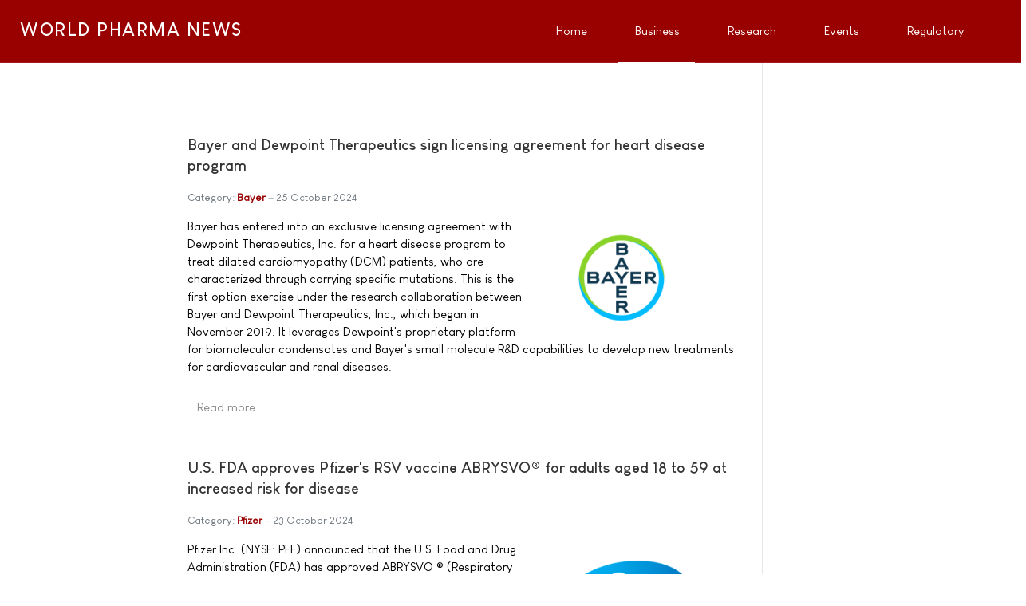

--- FILE ---
content_type: text/html; charset=utf-8
request_url: https://www.worldpharmanews.com/business-and-industry?type=712&start=35
body_size: 11093
content:
<!DOCTYPE html>
<html xmlns="http://www.w3.org/1999/xhtml" class="j4" xml:lang="en-gb" lang="en-gb" dir="ltr">

<head>
  
  <meta charset="utf-8">
	<meta name="description" content="Business &amp; Industry News Channel: Clinical Trials, Product, Corporate, Financial, Research, Development, Abbott, Amgen, AstraZeneca, Bayer, ">
	<meta name="generator" content="World Pharma News">
	<title>Business &amp; Industry News Channel</title>
	<link href="/business-and-industry?type=rss&amp;format=feed" rel="alternate" type="application/rss+xml" title="RSS 2.0">
	<link href="/business-and-industry?type=atom&amp;format=feed" rel="alternate" type="application/atom+xml" title="Atom 1.0">
	<link href="/favicon.ico" rel="shortcut icon" type="image/vnd.microsoft.icon">
<link href="/plugins/system/t4/themes/base/vendors/font-awesome5/css/all.min.css?f869939605088d09ba7f40715035fe0e" rel="stylesheet" />
	<link href="/plugins/system/t4/themes/base/vendors/font-awesome/css/font-awesome.min.css?f869939605088d09ba7f40715035fe0e" rel="stylesheet" />
	<link href="/media/vendor/joomla-custom-elements/css/joomla-alert.min.css?0.2.0" rel="stylesheet" />
	<link href="/plugins/system/t4/themes/base/vendors/js-offcanvas/_css/js-offcanvas.css" rel="stylesheet" />
	<link href="/templates/ja_stark/fonts/LouisGeorgeCafe/stylesheet.css" rel="stylesheet" />
	<link href="https://www.worldpharmanews.com/media/com_acym/css/module.min.css?v=842" rel="stylesheet" />
	<link href="/templates/ja_stark/css/template.css" rel="stylesheet" />
	<link href="/media/t4/css/17.css" rel="stylesheet" />
	<link href="/templates/ja_stark/local/css/custom.css?r=773" rel="stylesheet" />
<script src="/media/vendor/jquery/js/jquery.min.js?3.6.3"></script>
	<script src="/media/legacy/js/jquery-noconflict.min.js?04499b98c0305b16b373dff09fe79d1290976288"></script>
	<script src="/media/vendor/jquery-migrate/js/jquery-migrate.min.js?3.4.1"></script>
	<script src="/plugins/system/t4/themes/base/vendors/bootstrap/js/bootstrap.bundle.min.js?f869939605088d09ba7f40715035fe0e"></script>
	<script type="application/json" class="joomla-script-options new">{"joomla.jtext":{"ERROR":"Error","MESSAGE":"Message","NOTICE":"Notice","WARNING":"Warning","JCLOSE":"Close","JOK":"OK","JOPEN":"Open"},"system.paths":{"root":"","rootFull":"https:\/\/www.worldpharmanews.com\/","base":"","baseFull":"https:\/\/www.worldpharmanews.com\/"},"csrf.token":"28eed4bbc69531dfb4bfb13cf3040c40"}</script>
	<script src="/media/system/js/core.min.js?576eb51da909dcf692c98643faa6fc89629ead18"></script>
	<script src="/media/system/js/messages-es5.min.js?44e3f60beada646706be6569e75b36f7cf293bf9" nomodule defer></script>
	<script src="/media/vendor/bootstrap/js/bootstrap-es5.min.js?5.2.3" nomodule defer></script>
	<script src="/media/system/js/messages.min.js?7425e8d1cb9e4f061d5e30271d6d99b085344117" type="module"></script>
	<script src="/media/vendor/bootstrap/js/dropdown.min.js?5.2.3" type="module"></script>
	<script src="/media/vendor/bootstrap/js/collapse.min.js?5.2.3" type="module"></script>
	<script src="/plugins/system/t4/themes/base/vendors/js-offcanvas/_js/js-offcanvas.pkgd.js"></script>
	<script src="/plugins/system/t4/themes/base/vendors/bodyscrolllock/bodyScrollLock.min.js"></script>
	<script src="/plugins/system/t4/themes/base/js/offcanvas.js"></script>
	<script src="/templates/ja_stark/js/template.js"></script>
	<script src="/plugins/system/t4/themes/base/js/base.js?f869939605088d09ba7f40715035fe0e"></script>
	<script src="https://www.worldpharmanews.com/media/com_acym/js/module.min.js?v=842" defer></script>
	<script src="/plugins/system/t4/themes/base/js/megamenu.js"></script>
	<script>
        if(typeof acymModule === 'undefined'){
            var acymModule = [];
			acymModule['emailRegex'] = /^[a-z0-9!#$%&\'*+\/=?^_`{|}~-]+(?:\.[a-z0-9!#$%&\'*+\/=?^_`{|}~-]+)*\@([a-z0-9-]+\.)+[a-z0-9]{2,20}$/i;
			acymModule['NAMECAPTION'] = 'Name';
			acymModule['NAME_MISSING'] = 'Please enter your name';
			acymModule['EMAILCAPTION'] = 'Email';
			acymModule['VALID_EMAIL'] = 'Please enter a valid e-mail address';
			acymModule['VALID_EMAIL_CONFIRMATION'] = 'Email field and email confirmation field must be identical';
			acymModule['CAPTCHA_MISSING'] = 'The captcha is invalid, please try again';
			acymModule['NO_LIST_SELECTED'] = 'Please select the lists you want to subscribe to';
			acymModule['NO_LIST_SELECTED_UNSUB'] = 'Please select the lists you want to unsubscribe from';
            acymModule['ACCEPT_TERMS'] = 'Please check the Terms and Conditions / Privacy policy';
        }
		</script>
	<script>window.addEventListener("DOMContentLoaded", (event) => {
acymModule["excludeValuesformAcym44351"] = [];
acymModule["excludeValuesformAcym44351"]["1"] = "Name";
acymModule["excludeValuesformAcym44351"]["2"] = "Email";  });</script>


  <!--[if lt IE 9]>
    <script src="/media/jui/js/html5.js"></script>
  <![endif]-->
  <meta name="viewport"  content="width=device-width, initial-scale=1, maximum-scale=1, user-scalable=yes"/>
  <style  type="text/css">
    @-webkit-viewport   { width: device-width; }
    @-moz-viewport      { width: device-width; }
    @-ms-viewport       { width: device-width; }
    @-o-viewport        { width: device-width; }
    @viewport           { width: device-width; }
  </style>
  <meta name="HandheldFriendly" content="true"/>
  <meta name="apple-mobile-web-app-capable" content="YES"/>
  <!-- //META FOR IOS & HANDHELD -->
  <!-- Google tag (gtag.js) -->
<script async src="https://www.googletagmanager.com/gtag/js?id=G-VG0RBQN2Z7"></script>
<script>
  window.dataLayer = window.dataLayer || [];
  function gtag(){dataLayer.push(arguments);}
  gtag('js', new Date());

  gtag('config', 'G-VG0RBQN2Z7');
</script>

<script data-ad-client="ca-pub-7137927279719956" async src="https://pagead2.googlesyndication.com/pagead/js/adsbygoogle.js"></script>

<script>
  (function(i,s,o,g,r,a,m){i['GoogleAnalyticsObject']=r;i[r]=i[r]||function(){
  (i[r].q=i[r].q||[]).push(arguments)},i[r].l=1*new Date();a=s.createElement(o),
  m=s.getElementsByTagName(o)[0];a.async=1;a.src=g;m.parentNode.insertBefore(a,m)
  })(window,document,'script','//www.google-analytics.com/analytics.js','ga');

  ga('create', 'UA-332344-6', 'worldpharmanews.com');
  ga('send', 'pageview');

</script>

<script async='async' src='https://www.googletagservices.com/tag/js/gpt.js'></script>
<script>
  var googletag = googletag || {};
  googletag.cmd = googletag.cmd || [];
</script>

<script>
  googletag.cmd.push(function() {
    googletag.defineSlot('/1005808/WorldPharmaNews', [300, 250], 'div-gpt-ad-1496412022844-0').addService(googletag.pubads());
    googletag.defineSlot('/1005808/WorldPahrmaNews_300x250_Middle', [300, 250], 'div-gpt-ad-1496412022844-1').addService(googletag.pubads());
    googletag.defineSlot('/1005808/WorldPahrmaNews_300x250_Bottom', [300, 250], 'div-gpt-ad-1496412022844-2').addService(googletag.pubads());
    googletag.defineSlot('/1005808/WorldPharmaNews_468x60', [468, 60], 'div-gpt-ad-1496412022844-3').addService(googletag.pubads());
    googletag.defineSlot('/1005808/WorldPharmaNews_468x60_bottom', [468, 60], 'div-gpt-ad-1496412022844-4').addService(googletag.pubads());
    googletag.defineSlot('/1005808/WorldPahrmaNews_120x600_Skyscraper', [160, 600], 'div-gpt-ad-1496412022844-5').addService(googletag.pubads());
    googletag.defineSlot('/1005808/WorldPahrmaNews_120x600_Skyscraper_Bottom', [160, 600], 'div-gpt-ad-1496412022844-6').addService(googletag.pubads());
    googletag.pubads().enableSingleRequest();
    googletag.enableServices();
  });
</script>
</head>

<body class="site-default navigation-default theme-default layout-default nav-breakpoint-lg navigation-hide com_content view-category item-40" data-jver="4">
  
  <div class="t4-offcanvas" data-offcanvas-options='{"modifiers":"right,overlay"}' id="off-canvas-right" role="complementary" style="display:none;">
	<div class="t4-off-canvas-header">
	 		  <a href="https://www.worldpharmanews.com/" title="WORLD PHARMA NEWS">
	  	    	  	
	    	     	Off Canvas	    
	  	  </a>
	  		<button type="button" class="close js-offcanvas-close" data-dismiss="modal" aria-hidden="true">×</button>
	</div>

	<div class="t4-off-canvas-body menu-item-drill" data-effect="drill">
		<div class="t4-module module " id="Mod168"><div class="module-inner"><h3 class="module-title "><span>Main Menu</span></h3><div class="module-ct"><nav class="navbar">
<ul class="nav navbar-nav ">
<li class="nav-item item-202 default"><a href="/" itemprop="url" class="nav-link"><span itemprop="name">Home</span></a></li><li class="nav-item item-40 current active"><a href="/business-and-industry" itemprop="url" class="nav-link" aria-current="page"><span itemprop="name">Business</span></a></li><li class="nav-item item-27"><a href="/research-and-development" itemprop="url" class="nav-link"><span itemprop="name">Research</span></a></li><li class="nav-item item-28"><a href="/events" itemprop="url" class="nav-link"><span itemprop="name">Events</span></a></li><li class="nav-item item-25"><a href="/regulatory" itemprop="url" class="nav-link"><span itemprop="name">Regulatory</span></a></li></ul></nav></div></div></div>
	</div>

	</div>
  <main>
    <div class="t4-wrapper">
      <div class="t4-content">
        <div class="t4-content-inner">
          

<div id="t4-header" class="t4-section  t4-header  t4-palette-primary  t4-sticky">
<div class="t4-section-inner container"><div class="t4-row row">
<div class="t4-col logo col col-lg-2">
<div class="navbar-brand logo-text">
    <a href="https://www.worldpharmanews.com/" title="WORLD PHARMA NEWS">
        	
          <span class="site-name">WORLD PHARMA NEWS</span>          
    </a>
  </div>

</div>
<div class="t4-col mainnav col">
<div class="t4-navbar">
  
<nav class="navbar navbar-expand-lg">
<div id="t4-megamenu-mainmenu" class="t4-megamenu collapse navbar-collapse">

<ul class="nav navbar-nav level0"  itemscope="itemscope" itemtype="http://www.schema.org/SiteNavigationElement">
<li class="nav-item default has-icon" data-id="202" data-level="1"><a href="/" itemprop="url" class="nav-link"><span itemprop="name"><i class="fa fa-home" aria-hidden="true"></i>Home</span></a></li><li class="nav-item current active has-icon" data-id="40" data-level="1"><a href="/business-and-industry" itemprop="url" class="nav-link" aria-current="page"><span itemprop="name"><i class="fa fa-line-chart" aria-hidden="true"></i>Business</span></a></li><li class="nav-item has-icon" data-id="27" data-level="1"><a href="/research-and-development" itemprop="url" class="nav-link"><span itemprop="name"><i class="fa fa-flask" aria-hidden="true"></i>Research</span></a></li><li class="nav-item has-icon" data-id="28" data-level="1"><a href="/events" itemprop="url" class="nav-link"><span itemprop="name"><i class="fa fa-calendar-check-o" aria-hidden="true"></i>Events</span></a></li><li class="nav-item has-icon" data-id="25" data-level="1"><a href="/regulatory" itemprop="url" class="nav-link"><span itemprop="name"><i class="fa fa-balance-scale" aria-hidden="true"></i>Regulatory</span></a></li></ul></div>
</nav>

  <span id="triggerButton" class="btn js-offcanvas-trigger t4-offcanvas-toggle d-lg-none" data-offcanvas-trigger="off-canvas-right"><i class="fa fa-bars toggle-bars"></i></span>
</div>

</div>
</div></div>
</div>


<div id="t4-mainbody" class="t4-section  t4-mainbody">
<div class="t4-section-inner container"><div class="t4-row row">
<div class="t4-col component col-md">
<div id="system-message-container" aria-live="polite"></div>
<div class="com-content-category-blog blog" itemscope itemtype="https://schema.org/Blog">
	
		
	
	
	
	
		
	
							<div class="com-content-category-blog__items blog-items">
		<div class="items-row cols-1 row">
		
				<div class="col-12 col-md-12 col-lg-12">
					<div class="item" itemprop="blogPost" itemscope itemtype="https://schema.org/BlogPosting">
						

<div class="item-content">
			<div class="system-unpublished">
	
	
	<div class="page-header">
					<h2 itemprop="headline">
									Bayer and Dewpoint Therapeutics sign licensing agreement for heart disease program							</h2>
		
		
			</div>

	<div class="article-aside">

				
					<dl class="article-info text-muted">

	
		<dt class="article-info-term">
							Details					</dt>

		
		
					<dd class="category-name">
						Category: <a href="/bayer" itemprop="genre">Bayer</a>	</dd>		
		
					<dd class="published">
	<time datetime="2024-10-25T10:00:00+02:00" itemprop="datePublished">
		25 October 2024	</time>
</dd>
		
	
			
		
			</dl>
		
		
	</div>

		
	
		
	<div class="item-intro">
		<img src="/images/logo/bayer.png" alt="Bayer" align="right" title="Bayer" style="width:240px;" class="caption" />Bayer has entered into an exclusive licensing agreement with Dewpoint Therapeutics, Inc. for a heart disease program to treat dilated cardiomyopathy (DCM) patients, who are characterized through carrying specific mutations. This is the first option exercise under the research collaboration between Bayer and Dewpoint Therapeutics, Inc., which began in November 2019. It leverages Dewpoint's proprietary platform for biomolecular condensates and Bayer's small molecule R&D capabilities to develop new treatments for cardiovascular and renal diseases.	</div>
	
	
	
		
<p class="readmore">
			<a class="btn btn-readmore" href="/bayer/6699-bayer-and-dewpoint-therapeutics-sign-licensing-agreement-for-heart-disease-program" itemprop="url" aria-label="Read more &hellip; Bayer and Dewpoint Therapeutics sign licensing agreement for heart disease program">
			Read more &hellip;		</a>
	</p>

	
		</div>
	</div>

					</div><!-- end item -->
				</div><!-- end span -->
			
		
				<div class="col-12 col-md-12 col-lg-12">
					<div class="item" itemprop="blogPost" itemscope itemtype="https://schema.org/BlogPosting">
						

<div class="item-content">
			<div class="system-unpublished">
	
	
	<div class="page-header">
					<h2 itemprop="headline">
									U.S. FDA approves Pfizer&#039;s RSV vaccine ABRYSVO® for adults aged 18 to 59 at increased risk for disease							</h2>
		
		
			</div>

	<div class="article-aside">

				
					<dl class="article-info text-muted">

	
		<dt class="article-info-term">
							Details					</dt>

		
		
					<dd class="category-name">
						Category: <a href="/pfizer" itemprop="genre">Pfizer</a>	</dd>		
		
					<dd class="published">
	<time datetime="2024-10-23T10:00:00+02:00" itemprop="datePublished">
		23 October 2024	</time>
</dd>
		
	
			
		
			</dl>
		
		
	</div>

		
	
		
	<div class="item-intro">
		<img src="/images/logo/pfizer.png" alt="Pfizer" align="right" title="Pfizer" style="width:240px;" class="caption" />Pfizer Inc. (NYSE: PFE) announced that the U.S. Food and Drug Administration (FDA) has approved ABRYSVO ® (Respiratory Syncytial Virus Vaccine), the company's bivalent RSV prefusion F (RSVpreF) vaccine, for the prevention of lower respiratory tract disease (LRTD) caused by RSV in individuals 18 through 59 years of age who are at increased risk for LRTD caused by RSV. ABRYSVO now offers the broadest RSV vaccine indication for adults, which previously included those 60 years and older.	</div>
	
	
	
		
<p class="readmore">
			<a class="btn btn-readmore" href="/pfizer/6697-u-s-fda-approves-pfizers-rsv-vaccine-abrysvo-r-for-adults-aged-18-to-59-at-increased-risk-for-disease" itemprop="url" aria-label="Read more &hellip; U.S. FDA approves Pfizer&#039;s RSV vaccine ABRYSVO® for adults aged 18 to 59 at increased risk for disease">
			Read more &hellip;		</a>
	</p>

	
		</div>
	</div>

					</div><!-- end item -->
				</div><!-- end span -->
			
		
				<div class="col-12 col-md-12 col-lg-12">
					<div class="item" itemprop="blogPost" itemscope itemtype="https://schema.org/BlogPosting">
						

<div class="item-content">
			<div class="system-unpublished">
	
	
	<div class="page-header">
					<h2 itemprop="headline">
									Roche&#039;s Vabysmo improved vision in underrepresented populations with diabetic macular edema (DME) in a first-of-its-kind study							</h2>
		
		
			</div>

	<div class="article-aside">

				
					<dl class="article-info text-muted">

	
		<dt class="article-info-term">
							Details					</dt>

		
		
					<dd class="category-name">
						Category: <a href="/roche" itemprop="genre">Roche</a>	</dd>		
		
					<dd class="published">
	<time datetime="2024-10-18T10:00:00+02:00" itemprop="datePublished">
		18 October 2024	</time>
</dd>
		
	
			
		
			</dl>
		
		
	</div>

		
	
		
	<div class="item-intro">
		<img src="/images/logo/roche.png" alt="Roche" align="right" title="Roche" style="width:240px;" class="caption" />Roche (SIX: RO, ROG; OTCQX: RHHBY) announced today positive topline one-year results from the open-label, single-arm phase IV ELEVATUM study evaluating Vabysmo® (faricimab) for the treatment of diabetic macular edema (DME) in people from racial and ethnic groups that are often underrepresented in clinical trials.(4)
<p>
The ELEVATUM study showed clinically meaningful improvement in vision and reduction in retinal fluid in people with diabetic macular edema (DME) treated with Vabysmo who identify as African American, Black, Hispanic and Latino.	</div>
	
	
	
		
<p class="readmore">
			<a class="btn btn-readmore" href="/roche/6694-roches-vabysmo-improved-vision-in-underrepresented-populations-with-diabetic-macular-edema-dme-in-a-first-of-its-kind-study" itemprop="url" aria-label="Read more &hellip; Roche&#039;s Vabysmo improved vision in underrepresented populations with diabetic macular edema (DME) in a first-of-its-kind study">
			Read more &hellip;		</a>
	</p>

	
		</div>
	</div>

					</div><!-- end item -->
				</div><!-- end span -->
			
		
				<div class="col-12 col-md-12 col-lg-12">
					<div class="item" itemprop="blogPost" itemscope itemtype="https://schema.org/BlogPosting">
						

<div class="item-content">
			<div class="system-unpublished">
	
	
	<div class="page-header">
					<h2 itemprop="headline">
									Bayer submits EU marketing authorization application for elinzanetant to treat moderate to severe vasomotor symptoms							</h2>
		
		
			</div>

	<div class="article-aside">

				
					<dl class="article-info text-muted">

	
		<dt class="article-info-term">
							Details					</dt>

		
		
					<dd class="category-name">
						Category: <a href="/bayer" itemprop="genre">Bayer</a>	</dd>		
		
					<dd class="published">
	<time datetime="2024-10-15T10:00:00+02:00" itemprop="datePublished">
		15 October 2024	</time>
</dd>
		
	
			
		
			</dl>
		
		
	</div>

		
	
		
	<div class="item-intro">
		<img src="/images/logo/bayer.png" alt="Bayer" align="right" title="Bayer" style="width:240px;" class="caption" />Bayer has submitted a marketing authorization application (MAA) to the European Medicines Agency (EMA) for elinzanetant for the treatment of moderate to severe vasomotor symptoms (VMS, also known as hot flashes) associated with menopause or caused by adjuvant endocrine therapy.
<p>
Recent survey showed that 67% of European women reported vasomotor symptoms during menopause transition.	</div>
	
	
	
		
<p class="readmore">
			<a class="btn btn-readmore" href="/bayer/6691-bayer-submits-eu-marketing-authorization-application-for-elinzanetant-to-treat-moderate-to-severe-vasomotor-symptoms" itemprop="url" aria-label="Read more &hellip; Bayer submits EU marketing authorization application for elinzanetant to treat moderate to severe vasomotor symptoms">
			Read more &hellip;		</a>
	</p>

	
		</div>
	</div>

					</div><!-- end item -->
				</div><!-- end span -->
			
		
				<div class="col-12 col-md-12 col-lg-12">
					<div class="item" itemprop="blogPost" itemscope itemtype="https://schema.org/BlogPosting">
						

<div class="item-content">
			<div class="system-unpublished">
	
	
	<div class="page-header">
					<h2 itemprop="headline">
									Novo Nordisk launches new initiative to prevent childhood obesity in disadvantaged urban communities							</h2>
		
		
			</div>

	<div class="article-aside">

				
					<dl class="article-info text-muted">

	
		<dt class="article-info-term">
							Details					</dt>

		
		
					<dd class="category-name">
						Category: <a href="/novonordisk" itemprop="genre">Novo Nordisk</a>	</dd>		
		
					<dd class="published">
	<time datetime="2024-10-08T10:00:00+02:00" itemprop="datePublished">
		08 October 2024	</time>
</dd>
		
	
			
		
			</dl>
		
		
	</div>

		
	
		
	<div class="item-intro">
		<img src="/images/logo/novonordisk.png" alt="Novo Nordisk" align="right" title="Novo Nordisk" style="width:240px;" class="caption" />Novo Nordisk today announced a new global initiative to prevent obesity in children. The Childhood Obesity Prevention Initiative aims to accelerate the prevention of childhood obesity in disadvantaged urban communities globally. Together with a coalition of partners such as city governments, academic institutions and non-profit organisations, the initiative will support six cities in designing, implementing and evaluating tailored solutions focused on physical activity and healthy eating.	</div>
	
	
	
		
<p class="readmore">
			<a class="btn btn-readmore" href="/novonordisk/6687-novo-nordisk-launches-new-initiative-to-prevent-childhood-obesity-in-disadvantaged-urban-communities" itemprop="url" aria-label="Read more &hellip; Novo Nordisk launches new initiative to prevent childhood obesity in disadvantaged urban communities">
			Read more &hellip;		</a>
	</p>

	
		</div>
	</div>

					</div><!-- end item -->
				</div><!-- end span -->
			
		
				<div class="col-12 col-md-12 col-lg-12">
					<div class="item" itemprop="blogPost" itemscope itemtype="https://schema.org/BlogPosting">
						

<div class="item-content">
			<div class="system-unpublished">
	
	
	<div class="page-header">
					<h2 itemprop="headline">
									Calquence granted Priority Review in the US for patients with untreated mantle cell lymphoma							</h2>
		
		
			</div>

	<div class="article-aside">

				
					<dl class="article-info text-muted">

	
		<dt class="article-info-term">
							Details					</dt>

		
		
					<dd class="category-name">
						Category: <a href="/astrazeneca" itemprop="genre">AstraZeneca</a>	</dd>		
		
					<dd class="published">
	<time datetime="2024-10-04T10:00:00+02:00" itemprop="datePublished">
		04 October 2024	</time>
</dd>
		
	
			
		
			</dl>
		
		
	</div>

		
	
		
	<div class="item-intro">
		<img src="/images/logo/astrazeneca.png" alt="AstraZeneca" align="right" title="AstraZeneca" style="width:240px;" class="caption" />AstraZeneca's supplemental New Drug Application (sNDA) for Calquence (acalabrutinib) has been accepted and granted Priority Review in the US for the treatment of adult patients with previously untreated mantle cell lymphoma (MCL).
<p>
The Food and Drug Administration (FDA) grants Priority Review to applications for medicines that, if approved, would offer significant improvements over available options by demonstrating safety or efficacy improvements, preventing serious conditions or enhancing patient compliance.	</div>
	
	
	
		
<p class="readmore">
			<a class="btn btn-readmore" href="/astrazeneca/6685-calquence-granted-priority-review-in-the-us-for-patients-with-untreated-mantle-cell-lymphoma" itemprop="url" aria-label="Read more &hellip; Calquence granted Priority Review in the US for patients with untreated mantle cell lymphoma">
			Read more &hellip;		</a>
	</p>

	
		</div>
	</div>

					</div><!-- end item -->
				</div><!-- end span -->
			
		
				<div class="col-12 col-md-12 col-lg-12">
					<div class="item" itemprop="blogPost" itemscope itemtype="https://schema.org/BlogPosting">
						

<div class="item-content">
			<div class="system-unpublished">
	
	
	<div class="page-header">
					<h2 itemprop="headline">
									BlueRock Therapeutics&#039; investigational cell therapy bemdaneprocel for Parkinson&#039;s disease shows positive data at 24-months							</h2>
		
		
			</div>

	<div class="article-aside">

				
					<dl class="article-info text-muted">

	
		<dt class="article-info-term">
							Details					</dt>

		
		
					<dd class="category-name">
						Category: <a href="/bayer" itemprop="genre">Bayer</a>	</dd>		
		
					<dd class="published">
	<time datetime="2024-09-30T10:00:00+02:00" itemprop="datePublished">
		30 September 2024	</time>
</dd>
		
	
			
		
			</dl>
		
		
	</div>

		
	
		
	<div class="item-intro">
		<img src="/images/logo/bayer.png" alt="Bayer" align="right" title="Bayer" style="width:240px;" class="caption" />Bayer AG and BlueRock Therapeutics LP, a clinical stage cell therapy company and wholly owned independently operated subsidiary of Bayer AG announced positive 24-month data from exPDite, a Phase 1 clinical trial of bemdaneprocel, an investigational cell therapy for the treatment of Parkinson's disease.
<p>
Bemdaneprocel is the most clinically advanced investigational cell therapy in the U.S. for treating patients living with Parkinson's disease.	</div>
	
	
	
		
<p class="readmore">
			<a class="btn btn-readmore" href="/bayer/6681-bluerock-therapeutics-investigational-cell-therapy-bemdaneprocel-for-parkinsons-disease-shows-positive-data-at-24-months" itemprop="url" aria-label="Read more &hellip; BlueRock Therapeutics&#039; investigational cell therapy bemdaneprocel for Parkinson&#039;s disease shows positive data at 24-months">
			Read more &hellip;		</a>
	</p>

	
		</div>
	</div>

					</div><!-- end item -->
				</div><!-- end span -->
			
					</div>
		</div>
	
			<div class="items-more">
			<section class="items-more">
	<h3>More Pharma News ...</h3>
	<ol class="com-content-category-blog__links nav nav-tabs nav-stacked">
					<li class="com-content-category-blog__link">
				<a href="/bayer/6679-bayer-co-lab-shanghai-opens-as-part-of-global-expansion-of-life-science-incubator-network">
					Bayer Co.Lab Shanghai opens as part of global expansion of life science incubator network</a>
			</li>
					<li class="com-content-category-blog__link">
				<a href="/roche/6673-fda-approves-ocrevus-zunovo-tm-as-the-first-and-only-twice-a-year-10-minute-subcutaneous-injection-for-people-with-relapsing-and-progressive-multiple-sclerosis">
					FDA approves OCREVUS ZUNOVO™ as the first and only twice-a-year 10-minute subcutaneous injection for people with relapsing and progressive multiple sclerosis</a>
			</li>
					<li class="com-content-category-blog__link">
				<a href="/pfizer/6668-pfizer-highlights-diverse-oncology-oortfolio-and-combination-approaches-at-esmo-2024">
					Pfizer highlights diverse oncology oortfolio and combination approaches at ESMO 2024</a>
			</li>
					<li class="com-content-category-blog__link">
				<a href="/bayer/6660-bayer-and-nextrna-therapeutics-enter-strategic-collaboration-to-develop-small-molecules-targeting-long-non-coding-rnas-lncrnas-in-oncology">
					Bayer and NextRNA Therapeutics enter strategic collaboration to develop small molecules targeting long non-coding RNAs (lncRNAs) in oncology</a>
			</li>
					<li class="com-content-category-blog__link">
				<a href="/pfizer/6659-pfizer-launches-pfizerforall-tm-a-digital-platform-that-helps-simplify-access-to-healthcare">
					Pfizer launches PfizerForAll™, a digital platform that helps simplify access to healthcare</a>
			</li>
					<li class="com-content-category-blog__link">
				<a href="/pfizer/6652-pfizer-and-biontech-provide-update-on-mrna-based-combination-vaccine-program-against-influenza-and-covid-19-in-individuals-18-64-years-of-age">
					Pfizer and BioNTech provide update on mRNA-based combination vaccine program against influenza and COVID-19 in individuals 18-64 years of age</a>
			</li>
					<li class="com-content-category-blog__link">
				<a href="/pfizer/6646-pfizer-announces-top-line-results-of-abrysvo-r-for-rsv-in-immunocompromised-adults">
					Pfizer announces top-line results of ABRYSVO® for RSV in immunocompromised adults</a>
			</li>
			</ol>
</section>
		</div>
	
				<div class="com-content-category-blog__navigation w-100 d-flex justify-content-between align-items-center flex-row-reverse">
						<div class="com-content-category-blog__pagination">
				<nav role="navigation" aria-label="Pagination">
	<ul class="pagination">
			<li class="page-item">
		<a aria-label="Go to start page" href="/business-and-industry?type=atom" class="page-link">
			<span class="fa fa-angle-double-left" aria-hidden="true"></span>		</a>
	</li>
			<li class="page-item">
		<a aria-label="Go to previous page" href="/business-and-industry?type=atom&amp;start=28" class="page-link">
			<span class="fa fa-angle-left" aria-hidden="true"></span>		</a>
	</li>

						<li class="page-item">
		<a aria-label="Go to page 1" href="/business-and-industry?type=atom" class="page-link">
			1		</a>
	</li>
						<li class="page-item">
		<a aria-label="Go to page 2" href="/business-and-industry?type=atom&amp;start=7" class="page-link">
			2		</a>
	</li>
						<li class="page-item">
		<a aria-label="Go to page 3" href="/business-and-industry?type=atom&amp;start=14" class="page-link">
			3		</a>
	</li>
						<li class="page-item">
		<a aria-label="Go to page 4" href="/business-and-industry?type=atom&amp;start=21" class="page-link">
			4		</a>
	</li>
						<li class="page-item">
		<a aria-label="Go to page 5" href="/business-and-industry?type=atom&amp;start=28" class="page-link">
			5		</a>
	</li>
							<li class="active page-item">
		<span aria-current="true" aria-label="Page 6" class="page-link">6</span>
	</li>
						<li class="page-item">
		<a aria-label="Go to page 7" href="/business-and-industry?type=atom&amp;start=42" class="page-link">
			7		</a>
	</li>
						<li class="page-item">
		<a aria-label="Go to page 8" href="/business-and-industry?type=atom&amp;start=49" class="page-link">
			8		</a>
	</li>
						<li class="page-item">
		<a aria-label="Go to page 9" href="/business-and-industry?type=atom&amp;start=56" class="page-link">
			9		</a>
	</li>
						<li class="page-item">
		<a aria-label="Go to page 10" href="/business-and-industry?type=atom&amp;start=63" class="page-link">
			10		</a>
	</li>
		
			<li class="page-item">
		<a aria-label="Go to next page" href="/business-and-industry?type=atom&amp;start=42" class="page-link">
			<span class="fa fa-angle-right" aria-hidden="true"></span>		</a>
	</li>
			<li class="page-item">
		<a aria-label="Go to end page" href="/business-and-industry?type=atom&amp;start=3521" class="page-link">
			<span class="fa fa-angle-double-right" aria-hidden="true"></span>		</a>
	</li>
	</ul>
</nav>
			</div>
		</div>
	</div>

</div>
<div class="t4-col sidebar-l col-sm col-md-2 order-md-first">
<div class="t4-module module " id="Mod110"><div class="module-inner"><div class="module-ct">

<div class="custom"  >
	<div style='float: right;'>
<div id='div-gpt-ad-1496412022844-5' style='height:600px; width:160px;'>
<script>
googletag.cmd.push(function() { googletag.display('div-gpt-ad-1496412022844-5'); });
</script>
</div>
</div></div>
</div></div></div>
</div>
<div class="t4-col sidebar-r col-sm col-md-3">
<div class="t4-module module " id="Mod107"><div class="module-inner"><div class="module-ct">

<div class="custom"  >
	<div id='div-gpt-ad-1496412022844-0' style='height:250px; width:300px;'>
<script>
googletag.cmd.push(function() { googletag.display('div-gpt-ad-1496412022844-0'); });
</script>
</div></div>
</div></div></div><div class="t4-module module " id="Mod119"><div class="module-inner"><div class="module-ct">

<div class="custom"  >
	<div id='div-gpt-ad-1496412022844-1' style='height:250px; width:300px;'>
<script>
googletag.cmd.push(function() { googletag.display('div-gpt-ad-1496412022844-1'); });
</script>
</div></div>
</div></div></div>
</div>
</div></div>
</div>

<div id="t4-footer" class="t4-section  t4-footer">
<div class="t4-section-inner container"><div class="t4-row row">
<div class="t4-col bottom-a col-sm">
<div class="t4-module module " id="Mod45"><div class="module-inner"><h3 class="module-title "><span>Business & Industry</span></h3><div class="module-ct"><ul class="latestnews mod-list">
	<li>
		<a href="/bayer/7004-bayer-and-cradle-enter-collaboration-to-enhance-ai-enabled-antibody-discovery-and-optimization">
			<span itemprop="name">
				Bayer and Cradle enter collaboration to enhance AI-enabled antibody discovery and optimization			</span>
		</a>
	</li>
	<li>
		<a href="/pfizer/6960-pfizer-files-lawsuit-against-metsera-and-its-directors-and-novo-nordisk-for-breach-of-merger-agreement">
			<span itemprop="name">
				Pfizer files lawsuit against Metsera and its directors and Novo Nordisk for breach of merger agreement			</span>
		</a>
	</li>
	<li>
		<a href="/pfizer/6959-pfizer-receives-early-clearance-from-u-s-federal-trade-commission-for-metsera-acquisition">
			<span itemprop="name">
				Pfizer receives early clearance from U.S. Federal Trade Commission for Metsera acquisition			</span>
		</a>
	</li>
	<li>
		<a href="/pfizer/6958-pfizer-addresses-proposal-for-metsera">
			<span itemprop="name">
				Pfizer addresses proposal for Metsera			</span>
		</a>
	</li>
	<li>
		<a href="/bayer/6956-bayers-lynkuet-tm-elinzanetant-approved-in-the-u-s-for-treatment-of-moderate-to-severe-vasomotor-symptoms-due-to-menopause">
			<span itemprop="name">
				Bayer's Lynkuet™ (elinzanetant) approved in the U.S. for treatment of moderate to severe vasomotor symptoms due to menopause			</span>
		</a>
	</li>
</ul>
</div></div></div>
</div>
<div class="t4-col bottom-b col-sm">
<div class="t4-module module " id="Mod51"><div class="module-inner"><h3 class="module-title "><span>Research & Development</span></h3><div class="module-ct"><ul class="latestnews mod-list">
	<li>
		<a href="/research/7006-higher-consumption-of-food-preservatives-is-associated-with-an-increased-risk-of-type-2-diabetes">
			<span itemprop="name">
				Higher consumption of food preservatives is associated with an increased risk of type 2 diabetes			</span>
		</a>
	</li>
	<li>
		<a href="/research/7005-blood-test-reveals-risk-of-multimorbidity">
			<span itemprop="name">
				Blood test reveals risk of multimorbidity			</span>
		</a>
	</li>
	<li>
		<a href="/research/7003-inhalable-therapy-aims-for-one-two-punch-against-advanced-melanoma">
			<span itemprop="name">
				Inhalable therapy aims for one-two punch against advanced melanoma			</span>
		</a>
	</li>
	<li>
		<a href="/research/7002-machine-learning-drives-drug-repurposing-for-neuroblastoma">
			<span itemprop="name">
				Machine learning drives drug repurposing for neuroblastoma			</span>
		</a>
	</li>
	<li>
		<a href="/research/7001-new-technique-lights-up-where-drugs-go-in-the-body-cell-by-cell">
			<span itemprop="name">
				New technique lights up where drugs go in the body, cell by cell			</span>
		</a>
	</li>
	<li>
		<a href="/research/7000-right-blood-pressure-drug-can-reduce-healthcare-costs">
			<span itemprop="name">
				Right blood pressure drug can reduce healthcare costs			</span>
		</a>
	</li>
	<li>
		<a href="/research/6999-the-natural-human-protein-drug-may-halt-neuron-death-in-alzheimers-disease">
			<span itemprop="name">
				The natural human protein drug may halt neuron death in Alzheimer's disease			</span>
		</a>
	</li>
</ul>
</div></div></div>
</div>
<div class="t4-col bottom-c col-sm">
<div class="t4-module module " id="Mod116"><div class="module-inner"><h3 class="module-title "><span>Conferences & Events</span></h3><div class="module-ct"><ul class="latestnews mod-list">
	<li>
		<a href="/events/6244-sae-media-group-proudly-presents-the-4th-annual-ai-in-drug-discovery-conference">
			<span itemprop="name">
				SAE Media Group proudly presents the 4th Annual AI in Drug Discovery Conference			</span>
		</a>
	</li>
	<li>
		<a href="/events/6234-sae-media-group-s-6th-annual-3d-cell-culture-conference">
			<span itemprop="name">
				SAE Media Group's 6th annual 3D Cell Culture Conference			</span>
		</a>
	</li>
	<li>
		<a href="/events/6205-cphi-frankfurt-returns-to-pre-pandemic-strength-as-pharma-industry-booms-again">
			<span itemprop="name">
				CPHI Frankfurt returns to pre-pandemic strength as pharma industry booms again			</span>
		</a>
	</li>
	<li>
		<a href="/events/6196-14th-annual-rna-therapeutics-investigating-the-next-generation-of-genetic-medicine-through-rna-based-therapies">
			<span itemprop="name">
				14th Annual RNA Therapeutics: Investigating the next generation of genetic medicine through RNA based therapies			</span>
		</a>
	</li>
	<li>
		<a href="/events/6176-cphi-excellence-in-pharma-award-winners-2022">
			<span itemprop="name">
				CPHI Excellence in Pharma Award Winners 2022			</span>
		</a>
	</li>
	<li>
		<a href="/events/6175-cphi-frankfurt-report-predicts-huge-funding-overhang-to-drive-contract-services-growth">
			<span itemprop="name">
				CPHI Frankfurt Report predicts huge funding overhang to drive contract services growth			</span>
		</a>
	</li>
	<li>
		<a href="/events/6173-cphi-frankfurt-2022-global-pharma-confidence-hits-record-high-in-the-annual-cphi-pharma-index">
			<span itemprop="name">
				CPHI Frankfurt 2022: Global pharma confidence hits record high in the annual CPHI Pharma Index			</span>
		</a>
	</li>
</ul>
</div></div></div>
</div>
<div class="t4-col bottom-d col-sm">
<div class="t4-module module " id="Mod20"><div class="module-inner"><h3 class="module-title "><span>Regulatory Affairs</span></h3><div class="module-ct"><ul class="latestnews mod-list">
	<li>
		<a href="/fda/6981-fda-expands-artificial-intelligence-capabilities-with-agentic-ai-deployment">
			<span itemprop="name">
				FDA expands artificial intelligence capabilities with agentic AI deployment			</span>
		</a>
	</li>
	<li>
		<a href="/fda/6713-fda-approves-first-gene-therapy-for-treatment-of-aromatic-l-amino-acid-decarboxylase-deficiency">
			<span itemprop="name">
				FDA approves first gene therapy for treatment of aromatic L-amino acid decarboxylase deficiency			</span>
		</a>
	</li>
	<li>
		<a href="/fda/6689-fda-approves-new-treatment-for-hemophilia-a-or-b">
			<span itemprop="name">
				FDA approves new treatment for hemophilia A or B			</span>
		</a>
	</li>
	<li>
		<a href="/fda/6675-fda-approves-nasal-spray-influenza-vaccine-for-self-or-caregiver-administration">
			<span itemprop="name">
				FDA approves nasal spray influenza vaccine for self- or caregiver-administration			</span>
		</a>
	</li>
	<li>
		<a href="/fda/6649-fda-approves-first-nasal-spray-for-treatment-of-anaphylaxis">
			<span itemprop="name">
				FDA approves first nasal spray for treatment of anaphylaxis			</span>
		</a>
	</li>
</ul>
</div></div></div>
</div>
</div></div>
</div>

<div id="t4-footnav" class="t4-section  t4-footnav  t4-palette-dark">
<div class="t4-section-inner container"><div class="t4-row row">
<div class="t4-col stay-updated-on-the-breaking-news! col-sm-12 col-md-3">
<div class="t4-module module " id="Mod172"><div class="module-inner"><h3 class="module-title "><span>Stay updated on the Breaking News!</span></h3><div class="module-ct">	<div class="acym_module " id="acym_module_formAcym44351">
		<div class="acym_fulldiv" id="acym_fulldiv_formAcym44351" >
			<form enctype="multipart/form-data"
				  id="formAcym44351"
				  name="formAcym44351"
				  method="POST"
				  action="/component/acym/frontusers?tmpl=component"
				  onsubmit="return submitAcymForm('subscribe','formAcym44351', 'acymSubmitSubForm')">
				<div class="acym_module_form">
                    
<div class="acym_form">
    <div class="onefield fieldacy1 acyfield_text" id="field_1"><input  name="user[name]" placeholder="Name" value="" data-authorized-content="{&quot;0&quot;:&quot;all&quot;,&quot;regex&quot;:&quot;&quot;,&quot;message&quot;:&quot;Incorrect value for the field Name&quot;}" type="text" class="cell  "><div class="acym__field__error__block" data-acym-field-id="1"></div></div><div class="onefield fieldacy2 acyfield_text" id="field_2"><input id="email_field_420"  name="user[email]" placeholder="Email" value="" data-authorized-content="{&quot;0&quot;:&quot;all&quot;,&quot;regex&quot;:&quot;&quot;,&quot;message&quot;:&quot;Incorrect value for the field Email&quot;}" required type="email" class="cell acym__user__edit__email  "><div class="acym__field__error__block" data-acym-field-id="2"></div></div></div>

<p class="acysubbuttons">
<noscript>
    Please enable the javascript to submit this form</noscript>
<input type="button"
	   class="btn btn-primary button subbutton"
	   value="Subscribe now, it's free!"
	   name="Submit"
	   onclick="try{ return submitAcymForm('subscribe','formAcym44351', 'acymSubmitSubForm'); }catch(err){alert('The form could not be submitted '+err);return false;}" />
</p>
				</div>

				<input type="hidden" name="ctrl" value="frontusers" />
				<input type="hidden" name="task" value="notask" />
				<input type="hidden" name="option" value="com_acym" />

                
				<input type="hidden" name="ajax" value="1" />
				<input type="hidden" name="successmode" value="replace" />
				<input type="hidden" name="acy_source" value="Module n°172" />
				<input type="hidden" name="hiddenlists" value="1" />
				<input type="hidden" name="fields" value="name,email" />
				<input type="hidden" name="acyformname" value="formAcym44351" />
				<input type="hidden" name="acysubmode" value="mod_acym" />
				<input type="hidden" name="confirmation_message" value="" />

                			</form>
		</div>
	</div>
</div></div></div>
</div>
<div class="t4-col footnav-1 col-sm col-md-3">
<div class="t4-module module_dark " id="Mod105"><div class="module-inner"><h3 class="module-title "><span>About</span></h3><div class="module-ct">

<div class="custom"  >
	<a href="/">Home</a><br />
<a href="/advertise">Advertise</a><br />
<a href="/terms-and-conditions">Privacy</a><br />
<a href="#" rel="nofollow" aria-label="Cookie Preferences" data-cc="c-settings" aria-haspopup="dialog">Cookie Preferences</a><br />
<a href="/terms-and-conditions#section1">Terms of Use</a><br />
<a href="/contact">Contact</a><br /></div>
</div></div></div>
</div>
<div class="t4-col footnav-2 col-sm col-md-3">
<div class="t4-module module_ver3 " id="Mod118"><div class="module-inner"><h3 class="module-title "><span>Top News Channels</span></h3><div class="module-ct">

<div class="custom"  >
	<i class="fa fa-newspaper-o"></i> <a href="/business-and-industry">Industry</a><br />
<i class="fa fa-newspaper-o"></i> <a href="/research">Research</a><br />
<i class="fa fa-newspaper-o"></i> <a href="/regulatory">Regulatory</a><br />
<br />
<a class="btn btn-primary" href="/advertise" role="button">Submit Your News!</a></div>
</div></div></div>
</div>
<div class="t4-col footnav-3 col-sm col-md-3">
<div class="t4-module module " id="Mod135"><div class="module-inner"><h3 class="module-title "><span>Follow / Join us</span></h3><div class="module-ct">

<div class="custom"  >
	Didn't we got you connected? If not, please note the following magic buttons:<br />
<i class="fa fa-facebook-square"></i> <a href="http://www.facebook.com/worldpharmanews" rel="nofollow" target="_blank">Facebook</a><br />
<i class="fa fa-twitter-square"></i> <a href="http://twitter.com/worldpharmanews" rel="nofollow" target="_blank">Twitter</a><br />
<i class="fa  fa-linkedin-square"></i> <a href="https://www.linkedin.com/groups/40567" rel="nofollow" target="_blank" title="Linkedin">LinkedIn</a><br />
<i class="fa fa-rss-square"></i> <a href="/?format=feed&amp;type=rss" rel="nofollow" target="_blank">RSS</a></div>
</div></div></div>
</div>
</div></div>
</div><a href='javascript:' id='back-to-top'><i class='fa fa-chevron-up'></i></a>
        </div>
      </div>
    </div>
  </main>
  
</body>
</html>


--- FILE ---
content_type: text/html; charset=utf-8
request_url: https://www.google.com/recaptcha/api2/aframe
body_size: 249
content:
<!DOCTYPE HTML><html><head><meta http-equiv="content-type" content="text/html; charset=UTF-8"></head><body><script nonce="OXBa8zBTue5AWyfu4Jtv7g">/** Anti-fraud and anti-abuse applications only. See google.com/recaptcha */ try{var clients={'sodar':'https://pagead2.googlesyndication.com/pagead/sodar?'};window.addEventListener("message",function(a){try{if(a.source===window.parent){var b=JSON.parse(a.data);var c=clients[b['id']];if(c){var d=document.createElement('img');d.src=c+b['params']+'&rc='+(localStorage.getItem("rc::a")?sessionStorage.getItem("rc::b"):"");window.document.body.appendChild(d);sessionStorage.setItem("rc::e",parseInt(sessionStorage.getItem("rc::e")||0)+1);localStorage.setItem("rc::h",'1768748825862');}}}catch(b){}});window.parent.postMessage("_grecaptcha_ready", "*");}catch(b){}</script></body></html>